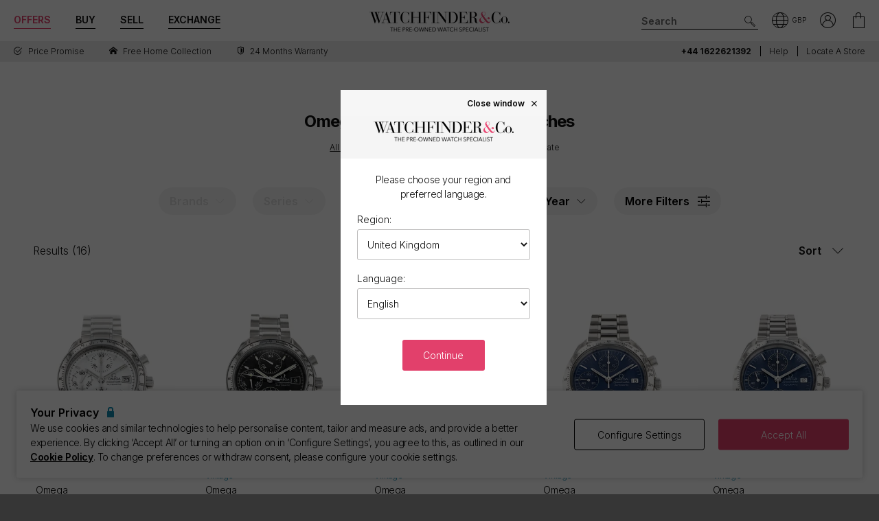

--- FILE ---
content_type: text/html; charset=utf-8
request_url: https://www.watchfinder.co.uk/Omega/Speedmaster%20Date/watches
body_size: 22755
content:



<!DOCTYPE html>
<html lang="en-GB">
<head>
    <meta charset="utf-8">
    <meta name="viewport" content="width=device-width, initial-scale=1.0">

    <link rel="preconnect" href="https://fonts.gstatic.com" crossorigin="anonymous">
    <link rel="preload" as="style" href="https://fonts.googleapis.com/css2?family=Inter:wght@300;600;700;900&display=block">
    <link rel="stylesheet" href="https://fonts.googleapis.com/css2?family=Inter:wght@300;600;700;900&display=block">
    <link rel="apple-touch-icon" sizes="180x180" href="/apple-touch-icon-180x180.png">
    <link rel="apple-touch-icon" sizes="152x152" href="/apple-touch-icon-152x152.png">
    <link rel="apple-touch-icon" sizes="120x120" href="/apple-touch-icon-120x120.png">
    <link rel="apple-touch-icon" sizes="76x76" href="/apple-touch-icon-76x76.png">
    <link rel="apple-touch-icon" href="/apple-touch-icon.png">
    <link rel="apple-touch-icon-precomposed" sizes="180x180" href="/apple-touch-icon-180x180-precomposed.png">
    <link rel="apple-touch-icon-precomposed" sizes="152x152" href="/apple-touch-icon-152x152-precomposed.png">
    <link rel="apple-touch-icon-precomposed" sizes="120x120" href="/apple-touch-icon-120x120-precomposed.png">
    <link rel="apple-touch-icon-precomposed" sizes="76x76" href="/apple-touch-icon-76x76-precomposed.png">
    <link rel="apple-touch-icon-precomposed" href="/apple-touch-icon-precomposed.png">
    <link rel="manifest" href="/manifest-en.json">
    <link rel="apple-touch-startup-image" href="/apple-touch-icon.png">

    
    

    <script nonce="EInb0CbdJXjBcXmrMbm6dV0LcN15Pf/4UepQO3fB12w=">
        //optimise targetting
        var stockSearchPage = true;
    </script>


    <script nonce="EInb0CbdJXjBcXmrMbm6dV0LcN15Pf/4UepQO3fB12w=">
        dataLayer = [];
        items = [];
        userEvents = [];

        var currency = "GBP";
        var country = "gb";
        var language = "en";
        var useremail = "";
        var hashedUserEmail = "";
        var userid = "";
        var userstatus = "not logged";
        var userreferral = "";

        var pagetype = "product_list";

        //Push Context Parameters
        dataLayer.push({
            'pg_country': country,
                'pg_language': language,
                'pg_uri': location.href,
                'pg_type': pagetype,
                'user_id': userid,
                'user_email': useremail,
                'user_status': userstatus,
                'user_referral': userreferral,
                'user_email_hashed': hashedUserEmail,
                'currency': currency
            });

    </script>

    
    <script nonce="EInb0CbdJXjBcXmrMbm6dV0LcN15Pf/4UepQO3fB12w=">
        targetPageParams = function () {
            let params = {
                "pg_country": country,
                "pg_language": language,
                "pg_type": pagetype,
                "currency": currency,
                "user_status": userstatus
            };


            return params;
        };
    </script>
    <script nonce="EInb0CbdJXjBcXmrMbm6dV0LcN15Pf/4UepQO3fB12w=" src="/Content/js/Plugins/at.js?v=2.11.8"></script>


    <script nonce="EInb0CbdJXjBcXmrMbm6dV0LcN15Pf/4UepQO3fB12w=" src="//cdn.ometria.com/tags/a53c3757abeeba50.js"></script>

    <script nonce="EInb0CbdJXjBcXmrMbm6dV0LcN15Pf/4UepQO3fB12w=" type="text/javascript" src="//widget.trustpilot.com/bootstrap/v5/tp.widget.bootstrap.min.js" async></script>

    
<script nonce="EInb0CbdJXjBcXmrMbm6dV0LcN15Pf/4UepQO3fB12w=">
    if (typeof fbEvents === 'undefined') {
        fbEvents = [];

        fbEvents.push = function() {
            Array.prototype.push.apply(this, arguments);

            var event = new CustomEvent('fb-event');
            document.dispatchEvent(event);
        }

        fbEvents.convertAndPush = function (source, actionType, eventId, params, customEvent) {
            fbEvents.push({ type: actionType, params: params, eventId: eventId, source: source, customEvent: customEvent});
        }
    }
</script>

    

    
    <script nonce="EInb0CbdJXjBcXmrMbm6dV0LcN15Pf/4UepQO3fB12w=">
        function gtag(){dataLayer.push(arguments);}



        gtag('consent', 'default', {
          'ad_storage': 'denied',
          'ad_user_data': 'denied',
          'ad_personalization': 'denied',
          'analytics_storage': 'denied'
        });

        dataLayer.push({
          'event': 'default_consent'
        });
    </script>
    <script nonce="EInb0CbdJXjBcXmrMbm6dV0LcN15Pf/4UepQO3fB12w=">
        (function(w,d,s,l,i){w[l]=w[l]||[];w[l].push({'gtm.start':
                new Date().getTime(),event:'gtm.js'});var f=d.getElementsByTagName(s)[0],
                j=d.createElement(s),dl=l!='dataLayer'?'&l='+l:'';j.async=true;j.src=
                '//www.googletagmanager.com/gtm.js?id='+i+dl;f.parentNode.insertBefore(j,f);
        })(window, document, 'script', 'dataLayer', 'GTM-PFZPLN');
    </script>
        <script nonce="EInb0CbdJXjBcXmrMbm6dV0LcN15Pf/4UepQO3fB12w=">
            document.addEventListener(adobe.target.event.REQUEST_SUCCEEDED, function (e) {
                var tokens = e.detail.responseTokens;

                if (!tokens) {
                    return;
                }

                var uniqueTokens = Object.keys(
                    tokens.reduce(function (acc, token) {
                        var tokenKey = Object.keys(token)
                            .map(function (k) { return k + "" + token[k]; })
                            .join("");
                        acc[tokenKey] = token;
                        return acc;
                    }, {})
                ).map(function (key) {
                    return tokens.find(function (t) {
                        return Object.keys(t).map(k => k + "" + t[k]).join("") === key;
                    });
                });

                uniqueTokens.forEach(function (token) {
                    dataLayer.push({
                        'event': 'experiment_impression',
                        'experiment_id': token["activity.id"],
                        'experiment_name': token["activity.name"],
                        'variant_id': token["experience.id"],
                        'variant_name': token["experience.name"]
                    });
                });
            });
        </script>


    <link rel="dns-prefetch" href="https://images.watchfinder.co.uk/">
    <link rel="dns-prefetch" href="https://www.google-analytics.com/">



<link rel="canonical" href="https://www.watchfinder.co.uk/Omega/Speedmaster%20Date/watches" />

        <link rel="alternate" href="https://www.watchfinder.au/Omega/Speedmaster%20Date/watches" hreflang="en-au" />
        <link rel="alternate" href="https://www.watchfinder.at/Omega/Speedmaster%20Date/watches" hreflang="de-at" />
        <link rel="alternate" href="https://www.watchfinder.be/Omega/Speedmaster%20Date/watches" hreflang="fr-be" />
        <link rel="alternate" href="https://www.watchfinder.bg/Omega/Speedmaster%20Date/watches" hreflang="en-bg" />
        <link rel="alternate" href="https://www.watchfinder.hr/Omega/Speedmaster%20Date/watches" hreflang="en-hr" />
        <link rel="alternate" href="https://www.watchfinder.cy/Omega/Speedmaster%20Date/watches" hreflang="en-cy" />
        <link rel="alternate" href="https://www.watchfinder.cz/Omega/Speedmaster%20Date/watches" hreflang="en-cz" />
        <link rel="alternate" href="https://www.watchfinder.dk/Omega/Speedmaster%20Date/watches" hreflang="en-dk" />
        <link rel="alternate" href="https://www.watchfinder.com.de/Omega/Speedmaster%20Date/watches" hreflang="de-de" />
        <link rel="alternate" href="https://www.watchfinder.ie/Omega/Speedmaster%20Date/watches" hreflang="en-ie" />
        <link rel="alternate" href="https://www.watchfinder.ee/Omega/Speedmaster%20Date/watches" hreflang="en-ee" />
        <link rel="alternate" href="https://www.watchfinder.fi/Omega/Speedmaster%20Date/watches" hreflang="en-fi" />
        <link rel="alternate" href="https://www.watchfinder.fr/Omega/Speedmaster%20Date/watches" hreflang="fr-fr" />
        <link rel="alternate" href="https://www.watchfinder.gr/Omega/Speedmaster%20Date/watches" hreflang="en-gr" />
        <link rel="alternate" href="https://www.watchfinder.hk/Omega/Speedmaster%20Date/watches" hreflang="en-hk" />
        <link rel="alternate" href="https://www.watchfinder.hu/Omega/Speedmaster%20Date/watches" hreflang="en-hu" />
        <link rel="alternate" href="https://www.watchfinder.is/Omega/Speedmaster%20Date/watches" hreflang="en-is" />
        <link rel="alternate" href="https://www.watchfinder.it/Omega/Speedmaster%20Date/watches" hreflang="it-it" />
        <link rel="alternate" href="https://www.watchfinder.lv/Omega/Speedmaster%20Date/watches" hreflang="en-lv" />
        <link rel="alternate" href="https://www.watchfinder.lt/Omega/Speedmaster%20Date/watches" hreflang="en-lt" />
        <link rel="alternate" href="https://www.watchfinder.lu/Omega/Speedmaster%20Date/watches" hreflang="fr-lu" />
        <link rel="alternate" href="https://www.watchfinder.mt/Omega/Speedmaster%20Date/watches" hreflang="en-mt" />
        <link rel="alternate" href="https://www.watchfinder.nl/Omega/Speedmaster%20Date/watches" hreflang="en-nl" />
        <link rel="alternate" href="https://www.watchfinder.nz/Omega/Speedmaster%20Date/watches" hreflang="en-nz" />
        <link rel="alternate" href="https://www.watchfinder.no/Omega/Speedmaster%20Date/watches" hreflang="en-no" />
        <link rel="alternate" href="https://www.watchfinder.pl/Omega/Speedmaster%20Date/watches" hreflang="en-pl" />
        <link rel="alternate" href="https://www.watchfinder.pt/Omega/Speedmaster%20Date/watches" hreflang="en-pt" />
        <link rel="alternate" href="https://www.watchfinder.ro/Omega/Speedmaster%20Date/watches" hreflang="en-ro" />
        <link rel="alternate" href="https://www.watchfinder.sk/Omega/Speedmaster%20Date/watches" hreflang="en-sk" />
        <link rel="alternate" href="https://www.watchfinder.si/Omega/Speedmaster%20Date/watches" hreflang="en-si" />
        <link rel="alternate" href="https://www.watchfinder.es/Omega/Speedmaster%20Date/watches" hreflang="en-es" />
        <link rel="alternate" href="https://www.watchfinder.se/Omega/Speedmaster%20Date/watches" hreflang="en-se" />
        <link rel="alternate" href="https://www.watchfinder.ch/Omega/Speedmaster%20Date/watches" hreflang="en-ch" />
        <link rel="alternate" href="https://www.watchfinder.ae/Omega/Speedmaster%20Date/watches" hreflang="en-ae" />
        <link rel="alternate" href="https://www.watchfinder.co.uk/Omega/Speedmaster%20Date/watches" hreflang="en-gb" />
        <link rel="alternate" href="https://www.watchfinder.com/Omega/Speedmaster%20Date/watches" hreflang="en-us" />

    <title>Pre-Owned Omega Speedmaster Date Watches For Sale</title>
    <meta name="title" content="Pre-Owned Omega Speedmaster Date Watches For Sale">
    <meta name="description" content="Discover our selection of Pre-Owned Omega Speedmaster Date Watches with fast delivery and 24 months warranty at Watchfinder &amp; Co.">
    <meta name="keywords" content="Omega Speedmaster Date  ">

    <meta property="og:image" content="https://images.watchfinder.co.uk/images/watchfinderimages/media/banners/0/2023/07/05/opengraph_image.jpg" />
    <meta name="format-detection" content="telephone=no">
    <meta name="theme-color" content="#262626">

    <link rel="icon" href="/favicon.png">

    <link href="/webpack/main.ada203e6b60d970103d7.css" rel="stylesheet"><link href="/webpack/styles.2129ef772e540a936d98.css" rel="stylesheet">
     <link href="/webpack/global.952eeb066e3d3c019ad1.css" rel="stylesheet"> <script nonce="EInb0CbdJXjBcXmrMbm6dV0LcN15Pf/4UepQO3fB12w=" src="/webpack/global.31d6cfe0d16ae931b73c.js"></script>
    <link href="/bundles/css/core?v=pk1waKpWpiGOukVGOQx4am8p4zf85lSm73VAkwRNxCU1" rel="stylesheet"/>


    
    <link href="/bundles/css/search?v=uu7IvOeyL46qt2DnufwJ9tlnVEgu1v9yoJy04TmNaOs1" rel="stylesheet"/>



      <script nonce="EInb0CbdJXjBcXmrMbm6dV0LcN15Pf/4UepQO3fB12w=" src="/webpack/vendor.75616a87c13c80385d4c.js" defer="defer"></script><script nonce="EInb0CbdJXjBcXmrMbm6dV0LcN15Pf/4UepQO3fB12w=" src="/webpack/vueVendor.9a0150933d8562dfea11.js" defer="defer"></script><script nonce="EInb0CbdJXjBcXmrMbm6dV0LcN15Pf/4UepQO3fB12w=" src="/webpack/swiperVendor.83d118e6967e5910b9a0.js" defer="defer"></script><script nonce="EInb0CbdJXjBcXmrMbm6dV0LcN15Pf/4UepQO3fB12w=" src="/webpack/main.c7a616c051bb27d6e276.js" defer="defer"></script><script nonce="EInb0CbdJXjBcXmrMbm6dV0LcN15Pf/4UepQO3fB12w=" src="/webpack/productCard.4c799b2a9b77f3150516.js" defer="defer"></script>

    

        <meta name="msvalidate.01" content="06F2AE8FAED3268389BE9634AA38E629" />

</head>

<body class="adpt-refine-top lang-en cult-gb adpt-cookie-bar adpt-global-message brand-Omega series-page">

    
    <noscript>
        <iframe src="https://www.googletagmanager.com/ns.html?id=GTM-PFZPLN" height="0" width="0" style="display:none;visibility:hidden"></iframe>
    </noscript>


    <input id="browsername" name="browsername" type="hidden" value="Chrome" />

    
<script nonce="EInb0CbdJXjBcXmrMbm6dV0LcN15Pf/4UepQO3fB12w=">  var appInsights=window.appInsights||function(config){    function r(config){t[config]=function(){var i=arguments;t.queue.push(function(){t[config].apply(t,i)})}}var t={config:config},u=document,e=window,o="script",s=u.createElement(o),i,f;for(s.src=config.url||"//az416426.vo.msecnd.net/scripts/a/ai.0.js",u.getElementsByTagName(o)[0].parentNode.appendChild(s),t.cookie=u.cookie,t.queue=[],i=["Event","Exception","Metric","PageView","Trace"];i.length;)r("track"+i.pop());return r("setAuthenticatedUserContext"),r("clearAuthenticatedUserContext"),config.disableExceptionTracking||(i="onerror",r("_"+i),f=e[i],e[i]=function(config,r,u,e,o){var s=f&&f(config,r,u,e,o);return s!==!0&&t["_"+i](config,r,u,e,o),s}),t    }({        instrumentationKey:"ec9e0ad3-527c-4a9d-98b5-e68d03b203f7"    });           window.appInsights=appInsights;    appInsights.trackPageView();</script>




    


<header id="header" data-ga-name="header_link">
    <div class="header_container header-transition">
        <div class="visible-sm menu-side-transition">
            <div class="subnav fill-neutral bar-options list-h_">
                <div class="container-edge-sm">
                    <div class="col-6 col-md-4 col_logo">
                        <a href="/" class="item logo" data-ga-track data-ga-link="Watchfinder & Co.">



<picture class="col_logo-black">

            <img
                src="[data-uri]"
                loading="lazy"
                data-src="https://images.watchfinder.co.uk/images/watchfinderimages/media/brands/0/2023/10/17/logo_wf-black-en.png;quality=90;h=18, https://images.watchfinder.co.uk/images/watchfinderimages/media/brands/0/2023/10/17/logo_wf-black-en.png;quality=55;h=36 2x"
                data-srcset="https://images.watchfinder.co.uk/images/watchfinderimages/media/brands/0/2023/10/17/logo_wf-black-en.png;quality=90;h=18, https://images.watchfinder.co.uk/images/watchfinderimages/media/brands/0/2023/10/17/logo_wf-black-en.png;quality=55;h=36 2x"
                class="lazyload"
                alt="Watchfinder &amp; Co."
                width="127"
                height="18"
                title="Watchfinder &amp; Co."
            />
</picture>



<picture class="col_logo-white">

            <img
                src="[data-uri]"
                loading="lazy"
                data-src="https://images.watchfinder.co.uk/images/watchfinderimages/media/brands/0/2023/10/17/logo_wf-white-en.png;quality=90;h=18, https://images.watchfinder.co.uk/images/watchfinderimages/media/brands/0/2023/10/17/logo_wf-white-en.png;quality=55;h=36 2x"
                data-srcset="https://images.watchfinder.co.uk/images/watchfinderimages/media/brands/0/2023/10/17/logo_wf-white-en.png;quality=90;h=18, https://images.watchfinder.co.uk/images/watchfinderimages/media/brands/0/2023/10/17/logo_wf-white-en.png;quality=55;h=36 2x"
                class="lazyload"
                alt="Watchfinder &amp; Co."
                width=""
                height="18"
                title="Watchfinder &amp; Co."
            />
</picture>
                        </a>
                    </div>

                    <div class="col-4 col-md-5 item col_call">
                        <div class="phone">
                                    <span class="icon icon-phone-roundel-light"></span>
                                <span>
                                        <a href="tel:+44 1622621392">
                                            <span class="rTapNumber70453">+44 1622621392</span>
                                        </a>
                                </span>
                        </div>

                        <button role="button" aria-label="Search" class="item list_item btn-search-side item-search">
                            <span class="icon-search-icon"></span>
                        </button>
                    </div>

                    <a href="/Basket" id="headerBasket" rel="nofollow" class="col-2 col-md-1 item list_item btn-basket" data-ga-track data-ga-link="My Basket">
                        <span class="sr-only">My Basket"</span>
                        <div class="icon"></div>
                        <div class="figure" data-url="/GeneralSite/BasketItemCount"></div>
                    </a>

                        <a href="/locations" rel="nofollow" class="headerLocate col-2 col-md-1 item list_item btn-locate">
                            <span class="sr-only">Our Locations</span>
                            <div class="icon icon-locate-a-store-outlined"></div>
                        </a>
                </div>
            </div>

            <div id="menu-main" class="panel-bar bar-options list-h_ shadow-bottom">
                <div class="container container-edge cols-edge">
                    <div class="col-12 col-md-4">
                        <button role="button" aria-pressed="false" aria-label="Open mobile menu" class="col-1-5 item list_item btn-main-side item-burger item-burger-closed">
                            <span class="icon-animated-menu-box">
                                <span class="icon-animated-menu-inner"><span></span></span>
                            </span>
                        </button>

                        <button role="button" aria-label="Buy" class="visible-sm col-1-5 item list_item item-shop btn-main-side">Buy</button>

                        <a href="/sell-your-watch" class="sell-button col-1-5 col-md-4 item list_item" data-ga-track data-ga-link="Sell">Sell</a>

                        <a href="/part-exchange" class="service-button col-1-5 col-md-4 item list_item" data-ga-track data-ga-link="Exchange">Exchange</a>

                        <button role="button" aria-label="Search" class="col-1-5 visible-sm item list_item btn-search-side item-search">
                            <span class="icon-search"></span>
                        </button>
                    </div>
                </div>
            </div>
        </div>

        <div class="hidden-sm">
            <div class="subnav bar-options">
                <div class="container">
                    <div class="col-4 subnav-main">
                        <ul>
                                <li class="offers hide">
                                    <a href="/special-offers" class="item list_item color-primary" data-ga-track data-ga-link="Offers">
                                        Offers
                                    </a>
                                </li>

                            <li class="shop-menu">
                                <button class="item list_item item-shop btn-collapse btn-menu-shop" data-target="#menu-shop" data-dropdown data-accordion="menu">
                                    Buy
                                </button>
                            </li>

                            <li>
                                <a href="/sell-your-watch" class="sell-button item list_item" data-ga-track data-ga-link="Sell">
                                    Sell
                                </a>
                            </li>

                            <li>
                                <a href="/part-exchange" class="service-button item list_item" data-ga-track data-ga-link="Exchange">
                                    Exchange
                                </a>
                            </li>
                        </ul>
                    </div>

                    <div class="col-4">
                        <a href="/" class="item logo" data-ga-track data-ga-link="Watchfinder & Co.">



<picture>
                    <source media="(min-width: 768px)" srcset="[data-uri]" data-src="https://images.watchfinder.co.uk/images/watchfinderimages/media/brands/0/2023/10/17/logo_wf-black-en.png;quality=90;h=29, https://images.watchfinder.co.uk/images/watchfinderimages/media/brands/0/2023/10/17/logo_wf-black-en.png;quality=55;h=58 2x" data-srcset="https://images.watchfinder.co.uk/images/watchfinderimages/media/brands/0/2023/10/17/logo_wf-black-en.png;quality=90;h=29, https://images.watchfinder.co.uk/images/watchfinderimages/media/brands/0/2023/10/17/logo_wf-black-en.png;quality=55;h=58 2x" />

            <img
                src="[data-uri]"
                loading="lazy"
                data-src="https://images.watchfinder.co.uk/images/watchfinderimages/media/brands/0/2023/10/17/logo_wf-black-en.png;quality=90"
                data-srcset="https://images.watchfinder.co.uk/images/watchfinderimages/media/brands/0/2023/10/17/logo_wf-black-en.png;quality=90"
                class="lazyload"
                alt="Watchfinder &amp; Co."
                width="204"
                height="29"
                title="Watchfinder &amp; Co."
            />
</picture>
                        </a>

                        <a href="/" class="item logo-white" data-ga-track data-ga-link="Watchfinder & Co.">



<picture>
                    <source media="(min-width: 768px)" srcset="[data-uri]" data-src="https://images.watchfinder.co.uk/images/watchfinderimages/media/brands/0/2023/10/17/logo_wf-white-en.png;quality=90;h=29, https://images.watchfinder.co.uk/images/watchfinderimages/media/brands/0/2023/10/17/logo_wf-white-en.png;quality=55;h=58 2x" data-srcset="https://images.watchfinder.co.uk/images/watchfinderimages/media/brands/0/2023/10/17/logo_wf-white-en.png;quality=90;h=29, https://images.watchfinder.co.uk/images/watchfinderimages/media/brands/0/2023/10/17/logo_wf-white-en.png;quality=55;h=58 2x" />

            <img
                src="[data-uri]"
                loading="lazy"
                data-src="https://images.watchfinder.co.uk/images/watchfinderimages/media/brands/0/2023/10/17/logo_wf-white-en.png;quality=90"
                data-srcset="https://images.watchfinder.co.uk/images/watchfinderimages/media/brands/0/2023/10/17/logo_wf-white-en.png;quality=90"
                class="lazyload"
                alt="Watchfinder &amp; Co."
                width="204"
                height="29"
                title="Watchfinder &amp; Co."
            />
</picture>
                        </a>
                    </div>

                    <div class="col-4 text-right col-icons">
                        <div id="header_search" class="item list_item item-search input-submit-group">
                            <form action="/search" method="get" class="type_container header-item-search">
                                <input id="header_search-input" class="form-control type_search" type="search" aria-label="Search" name="q" autocomplete="off" placeholder="Search" />
                                <button aria-label="Submit search" data-ga-track data-ga-link="Search" class="btn-submit-arrow" type="submit">
                                    <span class="icon icon-search-icon"></span>
                                </button>
                                <div class="type_suggestions type_suggestions-dropdown type_suggestions-dropdown-thumbnails"></div>
                            </form>
                        </div>

                        <div class="icons-wrapper">
                            <div class="list_item">
                                <button role="button" aria-pressed="false" class="btn-region-selector" aria-label="Open" data-modal="modal_region-selector">
                                    <span class="icon icon-region"></span><span class="region-currency">GBP</span>
                                </button>
                            </div>



                            <div class="my-account list_item ">
                                <a href="/Account/User/SignIn" class="btn-account"><span class="icon icon-my-account-roundel" data-ga-track data-ga-link="My Account"></span><span class="sr-only">My Account"</span></a>
                                <div class="my-account-menu" id="menu-account">
                                    <ul>
                                        <li><a href="/Account/User/SignIn" class="item" data-ga-track data-ga-link="My Account">My Account</a></li>
                                        <li><a href="/Account/User/Orders" class="item" data-ga-track data-ga-link="My Orders">My Orders</a></li>

                                            <li><a href="/Account/User/Sales" class="item" data-ga-track data-ga-link="My Sales">My Sales</a></li>

                                    </ul>
                                </div>
                            </div>

                            <a href="/Basket" rel="nofollow" class="item list_item btn-basket" data-ga-track data-ga-link="Basket">
                                <span class="sr-only">My Account"</span>
                                <div class="icon icon-basket"></div>
                                <div class="figure" data-url="/GeneralSite/BasketItemCount"></div>
                            </a>
                        </div>
                    </div>
                </div>

                
                
            </div>
        </div>
    </div>

    <div class="usps-bar fill-neutral menu-side-transition">
        <div class="container">
            <div class="col-12 col-md-5 col-lg-7">
                    <div class="usps">
                        <div class="owl-carousel">
                                <div class="point">
                                        <a href="/price-promise" data-ga-track data-ga-link="Price Promise">
                                            <span class="icon icon-price-promise1"></span> <span class="description">Price Promise</span>
                                        </a>
                                </div>
                                <div class="point">
                                        <a href="/services/#free-home-collection" data-ga-track data-ga-link="Home Collection">
                                            <span class="icon icon-home"></span> <span class="description">Free Home Collection</span>
                                        </a>
                                </div>
                                <div class="point">
                                        <a href="/services/warranty" data-ga-track data-ga-link="Warranty">
                                            <span class="icon icon-one-year-warranty"></span> <span class="description">24 months warranty</span>
                                        </a>
                                </div>
                        </div>
                    </div>
            </div>

            <div class="hidden-sm col-md-7 col-lg-5 text-right">
                    <span class="phone usps-bar_link">
                            <a href="tel:+44 1622621392"><span class="rTapNumber70453">+44 1622621392</span></a>
                    </span>

                <a id="headerContact" class="usps-bar_link" data-ga-track data-ga-link="Help" href="/help">Help</a>

                    <a class="headerLocate usps-bar_link" data-ga-track data-ga-link="Locate a store" href="/locations">Locate a store</a>
            </div>
        </div>
    </div>


    <nav class="nav menu-side-transition hidden-sm">
        <div id="menu-shop" class="collapse panel_ fill-anti-flash shadow-bottom menu-shop">
    <div class="container container-edge">
        <div class="row menu-cols">
            <div class="menu-col brands-col">
                <div class="cat">
                    <div class="subhead ellipsis">Top Brands</div>

                    <div class="cat cat-cols">
                            <a class="item top-brand-link" data-ga-track data-ga-link="Rolex" href="/Rolex/watches" data-image="rolex">
                                Rolex <span class="count">(2435)</span>
                            </a>
                            <a class="item top-brand-link" data-ga-track data-ga-link="Omega" href="/Omega/watches" data-image="omega">
                                Omega <span class="count">(641)</span>
                            </a>
                            <a class="item top-brand-link" data-ga-track data-ga-link="Breitling" href="/Breitling/watches" data-image="breitling">
                                Breitling <span class="count">(482)</span>
                            </a>
                            <a class="item top-brand-link" data-ga-track data-ga-link="Tag Heuer" href="/Tag Heuer/watches" data-image="tag-heuer">
                                Tag Heuer <span class="count">(443)</span>
                            </a>
                            <a class="item top-brand-link" data-ga-track data-ga-link="Cartier" href="/Cartier/watches" data-image="cartier">
                                Cartier <span class="count">(316)</span>
                            </a>
                            <a class="item top-brand-link" data-ga-track data-ga-link="Tudor" href="/Tudor/watches" data-image="tudor">
                                Tudor <span class="count">(240)</span>
                            </a>
                            <a class="item top-brand-link" data-ga-track data-ga-link="IWC" href="/IWC/watches" data-image="iwc">
                                IWC <span class="count">(235)</span>
                            </a>
                            <a class="item top-brand-link" data-ga-track data-ga-link="Panerai" href="/Panerai/watches" data-image="panerai">
                                Panerai <span class="count">(181)</span>
                            </a>
                            <a class="item top-brand-link" data-ga-track data-ga-link="Hublot" href="/Hublot/watches" data-image="hublot">
                                Hublot <span class="count">(170)</span>
                            </a>
                            <a class="item top-brand-link" data-ga-track data-ga-link="Patek Philippe" href="/Patek Philippe/watches" data-image="patek-philippe">
                                Patek Philippe <span class="count">(120)</span>
                            </a>
                            <a class="item top-brand-link" data-ga-track data-ga-link="Audemars Piguet" href="/Audemars Piguet/watches" data-image="audemars-piguet">
                                Audemars Piguet <span class="count">(106)</span>
                            </a>
                            <a class="item top-brand-link" data-ga-track data-ga-link="Jaeger-LeCoultre" href="/Jaeger-LeCoultre/watches" data-image="jaeger-lecoultre">
                                Jaeger-LeCoultre <span class="count">(77)</span>
                            </a>
                            <a class="item top-brand-link" data-ga-track data-ga-link="Vacheron Constantin" href="/Vacheron Constantin/watches" data-image="vacheron-constantin">
                                Vacheron Constantin <span class="count">(30)</span>
                            </a>
                    </div>
                </div>

                <a class="item rounded fill-sidekick btn-all-brands btn-menu-item" data-ga-track data-ga-link="All Brands" href="/all-brands">
                    View all 57 brands <span class="arw arw-right"></span>
                </a>
            </div>

            <div class="menu-col media-col">
                <div id="menu-image-frame" class="menu-media">



<picture class="menu-image menu-image-rolex active">
                    <source media="(min-width: 768px)" srcset="[data-uri]" data-src="https://images.watchfinder.co.uk/images/watchfinderimages/media/views/Brands_380x380px_Rolex-2017-11-21-10-03-32-548.jpg;quality=90;h=380, https://images.watchfinder.co.uk/images/watchfinderimages/media/views/Brands_380x380px_Rolex-2017-11-21-10-03-32-548.jpg;quality=55;h=760 2x" data-srcset="https://images.watchfinder.co.uk/images/watchfinderimages/media/views/Brands_380x380px_Rolex-2017-11-21-10-03-32-548.jpg;quality=90;h=380, https://images.watchfinder.co.uk/images/watchfinderimages/media/views/Brands_380x380px_Rolex-2017-11-21-10-03-32-548.jpg;quality=55;h=760 2x" />

            <img
                src="[data-uri]"
                loading="lazy"
                data-src="https://images.watchfinder.co.uk/images/watchfinderimages/media/views/Brands_380x380px_Rolex-2017-11-21-10-03-32-548.jpg;quality=90"
                data-srcset="https://images.watchfinder.co.uk/images/watchfinderimages/media/views/Brands_380x380px_Rolex-2017-11-21-10-03-32-548.jpg;quality=90"
                class="lazyload"
                alt="Rolex"
                width=""
                height=""
                title="Rolex"
            />
</picture>


<picture class="menu-image menu-image-omega active">
                    <source media="(min-width: 768px)" srcset="[data-uri]" data-src="https://images.watchfinder.co.uk/images/watchfinderimages/media/views/Brands_380x380px_Omega-2017-11-21-10-03-15-139.jpg;quality=90;h=380, https://images.watchfinder.co.uk/images/watchfinderimages/media/views/Brands_380x380px_Omega-2017-11-21-10-03-15-139.jpg;quality=55;h=760 2x" data-srcset="https://images.watchfinder.co.uk/images/watchfinderimages/media/views/Brands_380x380px_Omega-2017-11-21-10-03-15-139.jpg;quality=90;h=380, https://images.watchfinder.co.uk/images/watchfinderimages/media/views/Brands_380x380px_Omega-2017-11-21-10-03-15-139.jpg;quality=55;h=760 2x" />

            <img
                src="[data-uri]"
                loading="lazy"
                data-src="https://images.watchfinder.co.uk/images/watchfinderimages/media/views/Brands_380x380px_Omega-2017-11-21-10-03-15-139.jpg;quality=90"
                data-srcset="https://images.watchfinder.co.uk/images/watchfinderimages/media/views/Brands_380x380px_Omega-2017-11-21-10-03-15-139.jpg;quality=90"
                class="lazyload"
                alt="Omega"
                width=""
                height=""
                title="Omega"
            />
</picture>


<picture class="menu-image menu-image-breitling active">
                    <source media="(min-width: 768px)" srcset="[data-uri]" data-src="https://images.watchfinder.co.uk/images/watchfinderimages/media/views/Brands_380x380px_Breitling-2017-11-21-10-02-36-727.jpg;quality=90;h=380, https://images.watchfinder.co.uk/images/watchfinderimages/media/views/Brands_380x380px_Breitling-2017-11-21-10-02-36-727.jpg;quality=55;h=760 2x" data-srcset="https://images.watchfinder.co.uk/images/watchfinderimages/media/views/Brands_380x380px_Breitling-2017-11-21-10-02-36-727.jpg;quality=90;h=380, https://images.watchfinder.co.uk/images/watchfinderimages/media/views/Brands_380x380px_Breitling-2017-11-21-10-02-36-727.jpg;quality=55;h=760 2x" />

            <img
                src="[data-uri]"
                loading="lazy"
                data-src="https://images.watchfinder.co.uk/images/watchfinderimages/media/views/Brands_380x380px_Breitling-2017-11-21-10-02-36-727.jpg;quality=90"
                data-srcset="https://images.watchfinder.co.uk/images/watchfinderimages/media/views/Brands_380x380px_Breitling-2017-11-21-10-02-36-727.jpg;quality=90"
                class="lazyload"
                alt="Breitling"
                width=""
                height=""
                title="Breitling"
            />
</picture>


<picture class="menu-image menu-image-tag-heuer active">
                    <source media="(min-width: 768px)" srcset="[data-uri]" data-src="https://images.watchfinder.co.uk/images/watchfinderimages/media/views/Brands_380x380px_Tag-2017-11-21-10-03-39-993.jpg;quality=90;h=380, https://images.watchfinder.co.uk/images/watchfinderimages/media/views/Brands_380x380px_Tag-2017-11-21-10-03-39-993.jpg;quality=55;h=760 2x" data-srcset="https://images.watchfinder.co.uk/images/watchfinderimages/media/views/Brands_380x380px_Tag-2017-11-21-10-03-39-993.jpg;quality=90;h=380, https://images.watchfinder.co.uk/images/watchfinderimages/media/views/Brands_380x380px_Tag-2017-11-21-10-03-39-993.jpg;quality=55;h=760 2x" />

            <img
                src="[data-uri]"
                loading="lazy"
                data-src="https://images.watchfinder.co.uk/images/watchfinderimages/media/views/Brands_380x380px_Tag-2017-11-21-10-03-39-993.jpg;quality=90"
                data-srcset="https://images.watchfinder.co.uk/images/watchfinderimages/media/views/Brands_380x380px_Tag-2017-11-21-10-03-39-993.jpg;quality=90"
                class="lazyload"
                alt="Tag Heuer"
                width=""
                height=""
                title="Tag Heuer"
            />
</picture>


<picture class="menu-image menu-image-cartier active">
                    <source media="(min-width: 768px)" srcset="[data-uri]" data-src="https://images.watchfinder.co.uk/images/watchfinderimages/media/views/Brands_380x380px_Cartier-2017-11-21-10-02-58-194.jpg;quality=90;h=380, https://images.watchfinder.co.uk/images/watchfinderimages/media/views/Brands_380x380px_Cartier-2017-11-21-10-02-58-194.jpg;quality=55;h=760 2x" data-srcset="https://images.watchfinder.co.uk/images/watchfinderimages/media/views/Brands_380x380px_Cartier-2017-11-21-10-02-58-194.jpg;quality=90;h=380, https://images.watchfinder.co.uk/images/watchfinderimages/media/views/Brands_380x380px_Cartier-2017-11-21-10-02-58-194.jpg;quality=55;h=760 2x" />

            <img
                src="[data-uri]"
                loading="lazy"
                data-src="https://images.watchfinder.co.uk/images/watchfinderimages/media/views/Brands_380x380px_Cartier-2017-11-21-10-02-58-194.jpg;quality=90"
                data-srcset="https://images.watchfinder.co.uk/images/watchfinderimages/media/views/Brands_380x380px_Cartier-2017-11-21-10-02-58-194.jpg;quality=90"
                class="lazyload"
                alt="Cartier"
                width=""
                height=""
                title="Cartier"
            />
</picture>


<picture class="menu-image menu-image-tudor active">
                    <source media="(min-width: 768px)" srcset="[data-uri]" data-src="https://images.watchfinder.co.uk/images/watchfinderimages/media/views/shop-tudor-2020-02-10-05-25-47-178.jpg;quality=90;h=380, https://images.watchfinder.co.uk/images/watchfinderimages/media/views/shop-tudor-2020-02-10-05-25-47-178.jpg;quality=55;h=760 2x" data-srcset="https://images.watchfinder.co.uk/images/watchfinderimages/media/views/shop-tudor-2020-02-10-05-25-47-178.jpg;quality=90;h=380, https://images.watchfinder.co.uk/images/watchfinderimages/media/views/shop-tudor-2020-02-10-05-25-47-178.jpg;quality=55;h=760 2x" />

            <img
                src="[data-uri]"
                loading="lazy"
                data-src="https://images.watchfinder.co.uk/images/watchfinderimages/media/views/shop-tudor-2020-02-10-05-25-47-178.jpg;quality=90"
                data-srcset="https://images.watchfinder.co.uk/images/watchfinderimages/media/views/shop-tudor-2020-02-10-05-25-47-178.jpg;quality=90"
                class="lazyload"
                alt="Tudor"
                width=""
                height=""
                title="Tudor"
            />
</picture>


<picture class="menu-image menu-image-iwc active">
                    <source media="(min-width: 768px)" srcset="[data-uri]" data-src="https://images.watchfinder.co.uk/images/watchfinderimages/media/views/Brands_380x380px_IWC-2017-11-21-10-02-59-150.jpg;quality=90;h=380, https://images.watchfinder.co.uk/images/watchfinderimages/media/views/Brands_380x380px_IWC-2017-11-21-10-02-59-150.jpg;quality=55;h=760 2x" data-srcset="https://images.watchfinder.co.uk/images/watchfinderimages/media/views/Brands_380x380px_IWC-2017-11-21-10-02-59-150.jpg;quality=90;h=380, https://images.watchfinder.co.uk/images/watchfinderimages/media/views/Brands_380x380px_IWC-2017-11-21-10-02-59-150.jpg;quality=55;h=760 2x" />

            <img
                src="[data-uri]"
                loading="lazy"
                data-src="https://images.watchfinder.co.uk/images/watchfinderimages/media/views/Brands_380x380px_IWC-2017-11-21-10-02-59-150.jpg;quality=90"
                data-srcset="https://images.watchfinder.co.uk/images/watchfinderimages/media/views/Brands_380x380px_IWC-2017-11-21-10-02-59-150.jpg;quality=90"
                class="lazyload"
                alt="IWC"
                width=""
                height=""
                title="IWC"
            />
</picture>


<picture class="menu-image menu-image-panerai active">
                    <source media="(min-width: 768px)" srcset="[data-uri]" data-src="https://images.watchfinder.co.uk/images/watchfinderimages/media/views/Brands_380x380px_Panerai-2017-11-21-10-03-15-594.jpg;quality=90;h=380, https://images.watchfinder.co.uk/images/watchfinderimages/media/views/Brands_380x380px_Panerai-2017-11-21-10-03-15-594.jpg;quality=55;h=760 2x" data-srcset="https://images.watchfinder.co.uk/images/watchfinderimages/media/views/Brands_380x380px_Panerai-2017-11-21-10-03-15-594.jpg;quality=90;h=380, https://images.watchfinder.co.uk/images/watchfinderimages/media/views/Brands_380x380px_Panerai-2017-11-21-10-03-15-594.jpg;quality=55;h=760 2x" />

            <img
                src="[data-uri]"
                loading="lazy"
                data-src="https://images.watchfinder.co.uk/images/watchfinderimages/media/views/Brands_380x380px_Panerai-2017-11-21-10-03-15-594.jpg;quality=90"
                data-srcset="https://images.watchfinder.co.uk/images/watchfinderimages/media/views/Brands_380x380px_Panerai-2017-11-21-10-03-15-594.jpg;quality=90"
                class="lazyload"
                alt="Panerai"
                width=""
                height=""
                title="Panerai"
            />
</picture>


<picture class="menu-image menu-image-hublot active">
                    <source media="(min-width: 768px)" srcset="[data-uri]" data-src="https://images.watchfinder.co.uk/images/watchfinderimages/media/views/Brands_380x380px_Hublot-2017-11-21-10-02-58-699.jpg;quality=90;h=380, https://images.watchfinder.co.uk/images/watchfinderimages/media/views/Brands_380x380px_Hublot-2017-11-21-10-02-58-699.jpg;quality=55;h=760 2x" data-srcset="https://images.watchfinder.co.uk/images/watchfinderimages/media/views/Brands_380x380px_Hublot-2017-11-21-10-02-58-699.jpg;quality=90;h=380, https://images.watchfinder.co.uk/images/watchfinderimages/media/views/Brands_380x380px_Hublot-2017-11-21-10-02-58-699.jpg;quality=55;h=760 2x" />

            <img
                src="[data-uri]"
                loading="lazy"
                data-src="https://images.watchfinder.co.uk/images/watchfinderimages/media/views/Brands_380x380px_Hublot-2017-11-21-10-02-58-699.jpg;quality=90"
                data-srcset="https://images.watchfinder.co.uk/images/watchfinderimages/media/views/Brands_380x380px_Hublot-2017-11-21-10-02-58-699.jpg;quality=90"
                class="lazyload"
                alt="Hublot"
                width=""
                height=""
                title="Hublot"
            />
</picture>


<picture class="menu-image menu-image-patek-philippe active">
                    <source media="(min-width: 768px)" srcset="[data-uri]" data-src="https://images.watchfinder.co.uk/images/watchfinderimages/media/views/Brands_380x380px_Patek-2017-11-21-10-03-31-921.jpg;quality=90;h=380, https://images.watchfinder.co.uk/images/watchfinderimages/media/views/Brands_380x380px_Patek-2017-11-21-10-03-31-921.jpg;quality=55;h=760 2x" data-srcset="https://images.watchfinder.co.uk/images/watchfinderimages/media/views/Brands_380x380px_Patek-2017-11-21-10-03-31-921.jpg;quality=90;h=380, https://images.watchfinder.co.uk/images/watchfinderimages/media/views/Brands_380x380px_Patek-2017-11-21-10-03-31-921.jpg;quality=55;h=760 2x" />

            <img
                src="[data-uri]"
                loading="lazy"
                data-src="https://images.watchfinder.co.uk/images/watchfinderimages/media/views/Brands_380x380px_Patek-2017-11-21-10-03-31-921.jpg;quality=90"
                data-srcset="https://images.watchfinder.co.uk/images/watchfinderimages/media/views/Brands_380x380px_Patek-2017-11-21-10-03-31-921.jpg;quality=90"
                class="lazyload"
                alt="Patek Philippe"
                width=""
                height=""
                title="Patek Philippe"
            />
</picture>


<picture class="menu-image menu-image-audemars-piguet active">
                    <source media="(min-width: 768px)" srcset="[data-uri]" data-src="https://images.watchfinder.co.uk/images/watchfinderimages/media/views/Brands_380x380px_AP-2017-11-21-10-02-34-133.jpg;quality=90;h=380, https://images.watchfinder.co.uk/images/watchfinderimages/media/views/Brands_380x380px_AP-2017-11-21-10-02-34-133.jpg;quality=55;h=760 2x" data-srcset="https://images.watchfinder.co.uk/images/watchfinderimages/media/views/Brands_380x380px_AP-2017-11-21-10-02-34-133.jpg;quality=90;h=380, https://images.watchfinder.co.uk/images/watchfinderimages/media/views/Brands_380x380px_AP-2017-11-21-10-02-34-133.jpg;quality=55;h=760 2x" />

            <img
                src="[data-uri]"
                loading="lazy"
                data-src="https://images.watchfinder.co.uk/images/watchfinderimages/media/views/Brands_380x380px_AP-2017-11-21-10-02-34-133.jpg;quality=90"
                data-srcset="https://images.watchfinder.co.uk/images/watchfinderimages/media/views/Brands_380x380px_AP-2017-11-21-10-02-34-133.jpg;quality=90"
                class="lazyload"
                alt="Audemars Piguet"
                width=""
                height=""
                title="Audemars Piguet"
            />
</picture>


<picture class="menu-image menu-image-jaeger-lecoultre active">
                    <source media="(min-width: 768px)" srcset="[data-uri]" data-src="https://images.watchfinder.co.uk/images/watchfinderimages/media/views/Brands_380x380px_JLC-2017-11-21-10-03-14-797.jpg;quality=90;h=380, https://images.watchfinder.co.uk/images/watchfinderimages/media/views/Brands_380x380px_JLC-2017-11-21-10-03-14-797.jpg;quality=55;h=760 2x" data-srcset="https://images.watchfinder.co.uk/images/watchfinderimages/media/views/Brands_380x380px_JLC-2017-11-21-10-03-14-797.jpg;quality=90;h=380, https://images.watchfinder.co.uk/images/watchfinderimages/media/views/Brands_380x380px_JLC-2017-11-21-10-03-14-797.jpg;quality=55;h=760 2x" />

            <img
                src="[data-uri]"
                loading="lazy"
                data-src="https://images.watchfinder.co.uk/images/watchfinderimages/media/views/Brands_380x380px_JLC-2017-11-21-10-03-14-797.jpg;quality=90"
                data-srcset="https://images.watchfinder.co.uk/images/watchfinderimages/media/views/Brands_380x380px_JLC-2017-11-21-10-03-14-797.jpg;quality=90"
                class="lazyload"
                alt="Jaeger-LeCoultre"
                width=""
                height=""
                title="Jaeger-LeCoultre"
            />
</picture>


<picture class="menu-image menu-image-vacheron-constantin active">
                    <source media="(min-width: 768px)" srcset="[data-uri]" data-src="https://images.watchfinder.co.uk/images/watchfinderimages/media/brands/0/2024/09/25/vacheronconstantinmenuimage.jpg;quality=90;h=380, https://images.watchfinder.co.uk/images/watchfinderimages/media/brands/0/2024/09/25/vacheronconstantinmenuimage.jpg;quality=55;h=760 2x" data-srcset="https://images.watchfinder.co.uk/images/watchfinderimages/media/brands/0/2024/09/25/vacheronconstantinmenuimage.jpg;quality=90;h=380, https://images.watchfinder.co.uk/images/watchfinderimages/media/brands/0/2024/09/25/vacheronconstantinmenuimage.jpg;quality=55;h=760 2x" />

            <img
                src="[data-uri]"
                loading="lazy"
                data-src="https://images.watchfinder.co.uk/images/watchfinderimages/media/brands/0/2024/09/25/vacheronconstantinmenuimage.jpg;quality=90"
                data-srcset="https://images.watchfinder.co.uk/images/watchfinderimages/media/brands/0/2024/09/25/vacheronconstantinmenuimage.jpg;quality=90"
                class="lazyload"
                alt="Vacheron Constantin"
                width=""
                height=""
                title="Vacheron Constantin"
            />
</picture>                </div>
            </div>

            <div class="links-cols">
                <div class="links-cols-inner">
                    <div class="menu-col popular-col">
                        <div class="cat">
                            <div class="subhead ellipsis">Popular links</div>
                                <a class="item color-primary" data-ga-track data-ga-link="The Style Edit" href="/collection/style-edit-collection">The Style Edit</a>
                                <a class="item color-primary" data-ga-track data-ga-link="DROP 7" href="/promo/drop7">DROP 7</a>


                                <a class="item color-primary" data-ga-track data-ga-link="Special Offers" href="/special-offers">Special Offers</a>

                            <a class="item" data-ga-track data-ga-link="New Arrivals" href="/new-arrivals">New Arrivals</a>


                            <a class="item" data-ga-track data-ga-link="All Watches" href="/all-watches" title="All Watches">All Watches</a>
                            <a class="item" data-ga-track data-ga-link="Rolex Watches" href="/Rolex/watches" title="Rolex Watches">Rolex Watches</a>
                            <a class="item" data-ga-track data-ga-link="Newly Priced Watches" href="/newly-priced-watches" title="Newly Priced Watches">Newly Priced Watches</a>
                        </div>
                    </div>

                    <div class="price-col menu-col">
                        <div class="cat">
                            <div class="subhead ellipsis">By Price</div>



                            <a class="item" data-ga-track data-ga-link="Watches under 1000" href="/watches/under/1000">Under &#163;1,000</a>
                            <a class="item" data-ga-track data-ga-link="Watches from 1000 to 5000" href="/watches/between/1000/and/5000">&#163;1,000 to &#163;5,000</a>
                            <a class="item" data-ga-track data-ga-link="Watches from 5000 to 10000" href="/watches/between/5000/and/10000">&#163;5,000 to &#163;10,000</a>
                            <a class="item" data-ga-track data-ga-link="Watches from 10000+" href="/watches/from/10000">&#163;10,000+</a>
                        </div>
                    </div>

                </div>

                <a href="/all-watches" class="item rounded fill-neutral-4 btn-all-watches btn-menu-item" data-ga-track data-ga-link="All Watches">
                    Shop all Watches<span class="arw arw-right"></span>
                </a>
            </div>
            <div class="category-col">
                <div class="cat">
                    <a href="/categories" class="subhead ellipsis">Categories</a>
                        <a class="item" data-ga-track data-ga-link="Collector&#39;s Edit" href="/collection/collectors-edit">Collector&#39;s Edit</a>

                        <a class="item" data-ga-track data-ga-link="Vintage Watches" href="/vintage-watches">
                            Vintage Watches
                        </a>
                        <a class="item" data-ga-track data-ga-link="Limited Edition Watches" href="/limited-edition-watches">
                            Limited Edition Watches
                        </a>
                        <a class="item" data-ga-track data-ga-link="Divers Watches" href="/divers-watches">
                            Dive Watches
                        </a>
                        <a class="item" data-ga-track data-ga-link="Chronograph Watches" href="/chronograph-watches">
                            Chronograph Watches
                        </a>
                        <a class="item" data-ga-track data-ga-link="Diamond Watches" href="/diamond-watches">
                            Diamond Watches
                        </a>
                        <a class="item" data-ga-track data-ga-link="Mens Watches" href="/mens-watches">
                            Men&#39;s Watches
                        </a>
                        <a class="item" data-ga-track data-ga-link="Women&#39;s Watches" href="/womens-watches">
                            Women&#39;s Watches
                        </a>
                </div>
            </div>
        </div>
    </div>
</div>
    </nav>
</header>

    
<nav id="main-side" class="side_ menu-side_ menu-side-left list-unstyled fill-neutral visible-sm" data-ga-name="mobile-menu">

    <div class="side_header">

        <div class="row cols-edge">
            <div class="col col-6">
                    <a href="/Account/User/SignIn" class="btn-item" data-ga-track data-ga-link="Sign In">
                        <span class="icon-account"></span> Sign In
                    </a>
            </div>

            <div class="col col-3">
                <button role="button" aria-label="Open" aria-pressed="false" class="btn-item btn-main-side btn-region-selector" data-modal="modal_region-selector">
                    <span class="icon-region"></span>
                </button>
            </div>

            <div class="col col-3">
                <button role="button" aria-label="search" class="btn-item btn-search-side btn-main-side icon-search"></button>
            </div>
        </div>
    </div>

    <div class="scroll">

    <div class="panel list-ellipsis_" id="menu-popular">

        <div class="subtitle item">Popular links</div>

        <ul>
                <li>
                    <a class="item color-primary" data-ga-track data-ga-link="The Style Edit" href="/collection/style-edit-collection">The Style Edit</a>
                </li>
                <li>
                    <a class="item color-primary" data-ga-track data-ga-link="DROP 7" href="/promo/drop7">DROP 7</a>
                </li>


                <li>
                    <a class="item color-primary" href="/special-offers" data-ga-track data-ga-link="Offers">Special Offers</a>
                </li>

            <li>
                <a href="/new-arrivals" class="item" data-ga-track data-ga-link="New Arrivals">New Arrivals</a>
            </li>


            <li>
                <a href="/all-watches" class="item" data-ga-track data-ga-link="All Watches">All Watches</a>
            </li>

            <li>
                <a href="/Rolex/watches/all" class="item" data-ga-track data-ga-link="Rolex Watches">Rolex Watches</a>
            </li>

            <li>
                <a class="item" href="/newly-priced-watches" data-ga-track data-ga-link="Newly Priced Watches">Newly Priced Watches</a>
            </li>
        </ul>
    </div>

    <div class="panel list-ellipsis_">
        <div class="subtitle item">Shop Brands</div>

        <ul>
                <li>
                    <a class="item" href="/Rolex/watches" data-ga-track data-ga-link="Rolex">
                        Rolex <span class="count">(2435)</span>
                    </a>
                </li>
                <li>
                    <a class="item" href="/Omega/watches" data-ga-track data-ga-link="Omega">
                        Omega <span class="count">(641)</span>
                    </a>
                </li>
                <li>
                    <a class="item" href="/Breitling/watches" data-ga-track data-ga-link="Breitling">
                        Breitling <span class="count">(482)</span>
                    </a>
                </li>
                <li>
                    <a class="item" href="/Tag Heuer/watches" data-ga-track data-ga-link="Tag Heuer">
                        Tag Heuer <span class="count">(443)</span>
                    </a>
                </li>
                <li>
                    <a class="item" href="/Cartier/watches" data-ga-track data-ga-link="Cartier">
                        Cartier <span class="count">(316)</span>
                    </a>
                </li>
                <li>
                    <a class="item" href="/Tudor/watches" data-ga-track data-ga-link="Tudor">
                        Tudor <span class="count">(240)</span>
                    </a>
                </li>
                <li>
                    <a class="item" href="/IWC/watches" data-ga-track data-ga-link="IWC">
                        IWC <span class="count">(235)</span>
                    </a>
                </li>
                <li>
                    <a class="item" href="/Panerai/watches" data-ga-track data-ga-link="Panerai">
                        Panerai <span class="count">(181)</span>
                    </a>
                </li>
                <li>
                    <a class="item" href="/Hublot/watches" data-ga-track data-ga-link="Hublot">
                        Hublot <span class="count">(170)</span>
                    </a>
                </li>
                <li>
                    <a class="item" href="/Patek Philippe/watches" data-ga-track data-ga-link="Patek Philippe">
                        Patek Philippe <span class="count">(120)</span>
                    </a>
                </li>
                <li>
                    <a class="item" href="/Audemars Piguet/watches" data-ga-track data-ga-link="Audemars Piguet">
                        Audemars Piguet <span class="count">(106)</span>
                    </a>
                </li>
                <li>
                    <a class="item" href="/Jaeger-LeCoultre/watches" data-ga-track data-ga-link="Jaeger-LeCoultre">
                        Jaeger-LeCoultre <span class="count">(77)</span>
                    </a>
                </li>
                <li>
                    <a class="item" href="/Vacheron Constantin/watches" data-ga-track data-ga-link="Vacheron Constantin">
                        Vacheron Constantin <span class="count">(30)</span>
                    </a>
                </li>

            <li>
                <a href="/all-brands" class="item" data-ga-track data-ga-link="All Brands">
                    <b>View all 57 brands</b>
                </a>
            </li>

            <li>
                <a href="/all-watches" class="item" data-ga-track data-ga-link="All Watches">
                    <b>Shop all Watches</b>
                </a>
            </li>
        </ul>
    </div>

    <div class="panel list-ellipsis_">
        <button class="subtitle item btn-collapse collapse-sum">Shop Categories</button>

        <ul class="level collapse">
                <li>
                    <a class="item" data-ga-track data-ga-link="Collector&#39;s Edit" href="/collection/collectors-edit">Collector&#39;s Edit</a>
                </li>

                <li>
                    <a class="item" href="/special-offers" data-ga-track data-ga-link="Sale">Special Offers</a>
                </li>

                <li>
                    <a class="item" href="/vintage-watches" data-ga-track data-ga-link="Vintage Watches">
                        Vintage Watches
                    </a>
                </li>
                <li>
                    <a class="item" href="/limited-edition-watches" data-ga-track data-ga-link="Limited Edition Watches">
                        Limited Edition Watches
                    </a>
                </li>
                <li>
                    <a class="item" href="/divers-watches" data-ga-track data-ga-link="Divers Watches">
                        Dive Watches
                    </a>
                </li>
                <li>
                    <a class="item" href="/chronograph-watches" data-ga-track data-ga-link="Chronograph Watches">
                        Chronograph Watches
                    </a>
                </li>
                <li>
                    <a class="item" href="/diamond-watches" data-ga-track data-ga-link="Diamond Watches">
                        Diamond Watches
                    </a>
                </li>
                <li>
                    <a class="item" href="/mens-watches" data-ga-track data-ga-link="Mens Watches">
                        Men&#39;s Watches
                    </a>
                </li>
                <li>
                    <a class="item" href="/womens-watches" data-ga-track data-ga-link="Women&#39;s Watches">
                        Women&#39;s Watches
                    </a>
                </li>

            <li>
                <a href="/categories" class="item" data-ga-track data-ga-link="Categories">
                    <b>Shop by category</b>
                </a>
            </li>
        </ul>
    </div>

    <div class="panel list-ellipsis_">
        <button class="subtitle item btn-collapse collapse-sum">Shop By Price</button>

        <ul class="level collapse">


            <li>
                <a class="item" href="/watches/under/1000" data-ga-track data-ga-link="Watches under 1000">Under &#163;1,000</a>
            </li>

            <li>
                <a class="item" href="/watches/between/1000/and/5000" data-ga-track data-ga-link="Watches from 1000 to 5000">&#163;1,000 to &#163;5,000</a>
            </li>

            <li>
                <a class="item" href="/watches/between/5000/and/10000" data-ga-track data-ga-link="Watches from 5000 to 10000">&#163;5,000 to &#163;10,000</a>
            </li>

            <li>
                <a class="item" href="/watches/from/10000" data-ga-track data-ga-link="Watches from 10000+">&#163;10,000+</a>
            </li>
        </ul>
    </div>

    <div class="panel list-ellipsis_">
        <div class="subtitle item btn-collapse collapse-sum">Services</div>

        <ul class="level collapse">
            <li>
                <a href="/sell-your-watch" class="item" data-ga-track data-ga-link="Sell Your Watch">Sell Your Watch</a>
            </li>

            <li>
                <a href="/watch-servicing" class="item" data-ga-track data-ga-link="Service Your Watch">Service Your Watch</a>
            </li>

            <li>
                <a href="/part-exchange" class="item" data-ga-track data-ga-link="Part Exchange">Part Exchange</a>
            </li>
                <li>
                    <a href="/services/apr-representative" class="item" data-ga-track data-ga-link="Watch Finance">Watch Finance</a>
                </li>
            <li>
                <a href="/services/warranty" class="item" data-ga-track data-ga-link="Warranty">Warranty</a>
            </li>
            <li>
                <a href="/services#fourteen-day-returns" class="item" data-ga-track data-ga-link="Fourteen Day Returns">Fourteen Day Returns</a>
            </li>
                <li>
                    <a href="/services/watch-insurance" class="item" data-ga-track data-ga-link="Insurance">Insurance</a>
                </li>
         </ul>
    </div>

    <div class="panel list-ellipsis_">
        <button class="subtitle item btn-collapse collapse-sum">Company</button>
        <ul class="level collapse">
            <li>
                <a href="/about-us" class="item" data-ga-track data-ga-link="About us">About us</a>
            </li>
            <li>
                <a href="/Awards" class="item" data-ga-track data-ga-link="Awards">Awards</a>
            </li>
            <li>
                <a href="/Press" class="item" data-ga-track data-ga-link="Press">Press</a>
            </li>

                <li>
                    <a href="/about-us#about_reviews" class="item" data-ga-track data-ga-link="Testimonials">Testimonials</a>
                </li>

                <li>
                    <a href="/Jobs" class="item" data-ga-track data-ga-link="Menu.Menu.Jobs">Jobs</a>
                </li>
        </ul>
    </div>

    <div class="panel list-ellipsis_">
        <button class="subtitle item btn-collapse collapse-sum">Help</button>
        <ul class="level collapse">
            <li>
                <a href="/help" class="item" data-ga-track data-ga-link="Contact us">Contact us</a>
            </li>
            <li>
                <a href="/help" class="item" data-ga-track data-ga-link="FAQs">FAQs</a>
            </li>
            
                <li>
                    <a href="/locations" class="item" data-ga-track data-ga-link="Locate a store">Locate a store</a>
                </li>

            <li>
                <a href="/glossary-of-terms" class="item" data-ga-track data-ga-link="Glossary of Terms">Glossary of Terms</a>
            </li>
            <li>
                <a href="/guide-to-watches" class="item" data-ga-track data-ga-link="A Guide to Watches">A Guide to Watches</a>
            </li>
        </ul>
    </div>

    <div class="panel list-ellipsis_">
        <button class="subtitle item btn-collapse collapse-sum">Information</button>
        <ul class="level collapse">
            <li>
                <a href="/serial-numbers" class="item" data-ga-track data-ga-link="Serial numbers">Serial numbers</a>
            </li>
            <li>
                <a href="/cookie-policy" class="item" data-ga-track data-ga-link="Cookie Policy">Cookie Policy</a>
            </li>
            <li>
                <a href="/privacy-policy" class="item" data-ga-track data-ga-link="Privacy policy">Privacy policy</a>
            </li>
            <li>
                <a href="/terms-and-conditions" class="item" data-ga-track data-ga-link="Terms and Conditions">Terms and Conditions</a>
            </li>
        </ul>
    </div>

        <div class="panel panel-twm">
            <a href="/Articles" class="twm icon-twm-txt" data-ga-track data-ga-link="Articles">
                <span class="sr-only">Articles</span>
            </a>
        </div>

    <div id="main-side_footer" class="panel footer">
        <a href="/terms-and-conditions" data-ga-track data-ga-link="Terms of use">Terms of use</a>
        <br /><br />
        <a href="/privacy-policy" data-ga-track data-ga-link="Privacy policy">Privacy policy</a>
        <br /><br />

        WATCHFINDER.CO.UK LTD,
        Company no. 04524723<br /><br />
        vat no787 562 376 <br /><br />
        Registered Office Address: 15 Hill Street, London, W1J 5QT
    </div>
</div>
</nav>

    
<nav id="search-side" class="side_ menu-side_ menu-side-right list-unstyled fill-neutral visible-sm">

    <div class="side_header">

        <div class="row cols-edge">
            <div class="col col-3 search-side_close">
                <button role="button" aria-label="Search" class="btn-item btn-search-side icon-cross-lines"></button>
            </div>

            <div class="col col-6">Search</div>

            <div class="col col-3 search-side_clear">
                <button role="button" class="btn-item btn-clear">Clear</button>
            </div>
        </div>
    </div>

    <div class="scroll type_container">

        <form action="/search" method="get" class="search-form" role="search">
            <div class="input-submit-group">
                <input type="search" class="input-search form-control type_search" name="q" autocomplete="off" aria-label="Search" placeholder="Search" />
                <button type="submit" role="button" aria-label="Submit" class="icon-search-icon middle-absolute-y"></button>
            </div>
            <div class="results type_suggestions"></div>
        </form>

    </div>

</nav>

    
    <div id="app"></div>

    <div id="wrap" class="menu-side-transition">
        <section id="main" class="min-search-height">

             





<div class="search_" itemscope itemtype="http://schema.org/CollectionPage">
    <meta itemprop="name" content="Pre-Owned Omega Speedmaster Date Watches For Sale" />
    <meta itemprop="description" content="Discover our selection of Pre-Owned Omega Speedmaster Date Watches with fast delivery and 24 months warranty at Watchfinder &amp; Co." />

    







<div class="search-hero-container">
    <div class="search-hero" id="">
        <div class="search-hero-inner ">

        <div class="panel_content">

                <h1>
                    <span>
<span class="search_info-preowned">Pre-Owned</span> </br> <span class="search_info-title"> Omega Speedmaster Date Watches</span>                    </span>
                </h1>




            


    <div class="breadcrumbs">
        <nav aria-label="Breadcrumb" itemprop="breadcrumb" itemscope itemtype="https://schema.org/BreadcrumbList">
            <ul>
                    <li itemprop="itemListElement" itemscope itemtype="https://schema.org/ListItem">
                        <a class="redirect" itemprop="item" href="/all-brands">
                            <span itemprop="name">All Brands</span>
                            <meta itemprop="position" content="1" />
                        </a>
                    </li>

                        <li itemprop="itemListElement" itemscope itemtype="https://schema.org/ListItem">
                            <a class="redirect" itemprop="item" href="/Omega/watches">
                                <span itemprop="name">Omega</span>
                                <meta itemprop="position" content="2" />
                            </a>
                        </li>
                            <li itemprop="itemListElement" itemscope itemtype="https://schema.org/ListItem">
                                <a class="redirect" itemprop="item" href="/Omega/Speedmaster/watches">
                                    <span itemprop="name">Speedmaster</span>
                                    <meta itemprop="position" content="3" />
                                </a>
                            </li>

                    <li aria-current="page" itemprop="itemListElement" itemscope itemtype="https://schema.org/ListItem" itemid="/Omega/Speedmaster%20Date/watches">
                        <span itemprop="name">Speedmaster Date</span>
                        <meta itemprop="position" content="4" />
                    </li>
            </ul>
        </nav>
    </div>

        </div>
        </div>
    </div>
</div>

        <div class="container search_results search_results-stock-search">
            <div class="row">


    <div id="search-app"
         data-currencycode="GBP"
         data-siteindexname="prod-stock-index-gb"
         data-applicationid="OKFY50YJB0"
         data-apikey="764287a20e17e2fd10d8dc8bfb1291eb"
         data-parentcorporateentityid="1"
         data-newlypriceddays="14"
         data-mindiscountpercentage="5"
         data-secretsaleenabled="false"
         data-cartierpartnershipenabled="true"
         data-vacheronpartnershipenabled="true"
         data-disablevacheronusps="true"
         data-fallback="true"
         data-cataloguefallbackurl="/find/Omega/Speedmaster%20Date/watches"
         data-nostockredirect=""
         data-restricttoentitysiteid="0"
         data-brandsupressions=""
         data-availableforsale="true"
         data-searchingallowed="true"         
         data-brand="Omega" data-series="Speedmaster Date"></div>
    <input type="hidden" id="stock_search_scroll" />
</div>
        </div>

<div id="modal_international-stock" class="modal_ modal-panel modal-panel-sm">
    <div class="container">
        <div class="modal_frame">
            <div class="modal_bar_new-style">
                <button class="btn-modal-close" aria-label="close" title="close">
                    <span class="icon icon-cross"></span>
                </button>
            </div>
            <div class="modal_content">
                <div class="modal_title">
                    International Stock
                </div>
                <div class="row cols-outer-edge">
                    <div class="modal_item-title">
                        <span class="modal_item-title-icons">
                            <img id="modal_international-stock-image" src="" alt="Placeholder" width="36" title="Placeholder" />
                        </span>
                        <span class="modal_product-title">
                            International Stock Location
                        </span>
                    </div>
                    <div class="modal_international-stock-details">
                        Watches purchased from our overseas stores, such as this one, may vary in price to identical models stocked in this country. This is due to import taxes and duties, which are included in the price displayed here.
                    </div>
                </div>
            </div>
        </div>
    </div>
</div></div>

            <button href="#wrap" data-scroll id="btn-top" aria-label="Back To Top">
                <div class="icon icon-return-top"></div>
            </button>
        </section>

        

    <section id="trustpilot" class="pre-footer">
        <div class="panel_ panel-bar bar-trust_ fill-sidekick">
            <div class="container container-edge">

<!-- TrustBox widget - Micro Combo -->
<div class="trustpilot-widget"
     data-locale="en-GB" data-template-id="5406e65db0d04a09e042d5fc" data-businessunit-id="4799230000006400050212f5"
     data-style-height="25px" data-style-width="100%" data-theme="dark" data-text-color="#ffffff">
    <a href="https://uk.trustpilot.com/review/www.watchfinder.co.uk" target="_blank" rel="noopener">Trustpilot</a>
</div>
<!-- End TrustBox widget -->
            </div>
        </div>
    </section>
<section id="social" class="pre-footer fill-sidekick" data-ga-name="footer_link">

    <div class="container cols-edge">

        <div id="footer_signup" class="signup col-12 col-md-6">
            <div class="align-middle">

                <span class="title">Watchfinder <b>Newsletter</b></span>

                <a href="/Newsletter" class="btn-signup btn btn-short fill-default" data-ga-track data-ga-link="Newsletter"><span>Sign up</span></a>
            </div>
        </div>

        <div class="list col-12 col-md-6 cols-edge cols-center">

            <a href="#main-side_footer" data-scroll="#main-side .scroll" class="col-3 icon-info btn-main-side button">Information</a>

                <a href="/Articles" class="col-3 icon-twm-ring button" data-ga-track data-ga-link="Articles">Articles</a>

                <a href="/articles/search?q=video" class="col-3 icon-play button" data-ga-track data-ga-link="Videos">Videos</a>

                <a href="/locations" class="col-3 icon-locate-a-store-outlined button" data-ga-track data-ga-link="Find Us">Find us</a>

            <a href="/help" class="col-3 icon-email-ring button" data-ga-track data-ga-link="Contact Us">Contact us</a>

        </div>
    </div>
</section>

<footer id="footer" class="footer" data-ga-name="footer_link">

    <div class="container container-edge">

        <div class="hidden-sm row cols-edge links list-unstyled">
                <div class="col col-1-5">
        <b>Help</b>
        <ul>
                <li><a href="/help" class="ellipsis" data-ga-track data-ga-link="Contact us" data-column-title="Help">Contact us</a></li>
                <li><a href="/help" class="ellipsis" data-ga-track data-ga-link="FAQs" data-column-title="Help">FAQs</a></li>
                <li><a href="/locations" class="ellipsis" data-ga-track data-ga-link="Locate a store" data-column-title="Help">Locate a store</a></li>
                <li><a href="/glossary-of-terms" class="ellipsis" data-ga-track data-ga-link="Glossary of Terms" data-column-title="Help">Glossary of Terms</a></li>
                <li><a href="/guide-to-watches" class="ellipsis" data-ga-track data-ga-link="A Guide to Watches" data-column-title="Help">A Guide to Watches</a></li>
                <li><a href="/sitemap" class="ellipsis" data-ga-track data-ga-link="Sitemap" data-column-title="Help">Sitemap</a></li>
        </ul>
    </div>
    <div class="col col-1-5">
        <b>Shop</b>
        <ul>
                <li><a href="/new-arrivals" class="ellipsis" data-ga-track data-ga-link="New Arrivals" data-column-title="Shop">New Arrivals</a></li>
                <li><a href="/all-watches" class="ellipsis" data-ga-track data-ga-link="All Watches" data-column-title="Shop">All Watches</a></li>
                <li><a href="/Rolex/watches" class="ellipsis" data-ga-track data-ga-link="Rolex Watches" data-column-title="Shop">Rolex Watches</a></li>
                <li><a href="/why-buy-pre-owned" class="ellipsis" data-ga-track data-ga-link="Why Buy Pre-owned" data-column-title="Shop">Why Buy Pre-owned</a></li>
        </ul>
    </div>
    <div class="col col-1-5">
        <b>services</b>
        <ul>
                <li><a href="/sell-your-watch" class="ellipsis" data-ga-track data-ga-link="Sell Your Watch" data-column-title="Services">Sell Your Watch</a></li>
                <li><a href="/watch-servicing" class="ellipsis" data-ga-track data-ga-link="Service your Watch" data-column-title="Services">Service your Watch</a></li>
                <li><a href="/part-exchange" class="ellipsis" data-ga-track data-ga-link="Part exchange" data-column-title="Services">Part exchange</a></li>
                <li><a href="/services/apr-representative" class="ellipsis" data-ga-track data-ga-link="Finance" data-column-title="Services">Finance</a></li>
                <li><a href="/services/warranty" class="ellipsis" data-ga-track data-ga-link="Warranty" data-column-title="Services">Warranty</a></li>
                <li><a href="/services#protect-watch" class="ellipsis" data-ga-track data-ga-link="Protect Your Watch" data-column-title="Services">Protect Your Watch</a></li>
        </ul>
    </div>
    <div class="col col-1-5">
        <b>company</b>
        <ul>
                <li><a href="/about-us" class="ellipsis" data-ga-track data-ga-link="About Us" data-column-title="Company">About Us</a></li>
                <li><a href="/awards" class="ellipsis" data-ga-track data-ga-link="Awards" data-column-title="Company">Awards</a></li>
                <li><a href="/press" class="ellipsis" data-ga-track data-ga-link="Press" data-column-title="Company">Press</a></li>
                <li><a href="/about-us#about_reviews" class="ellipsis" data-ga-track data-ga-link="Testimonials" data-column-title="Company">Testimonials</a></li>
                <li><a href="https://careers.richemont.com/en/jobs/watchfinder" class="ellipsis" data-ga-track data-ga-link="Jobs" data-column-title="Company">Jobs</a></li>
        </ul>
    </div>
    <div class="col col-1-5">
        <b>Information</b>
        <ul>
                <li><a href="/serial-numbers" class="ellipsis" data-ga-track data-ga-link="Serial Numbers" data-column-title="Information">Serial Numbers</a></li>
                <li><a href="https://cdn.watchfinder.co.uk/static-assets/modern-slavery/Watchfinder_UK_MSS_2025.pdf" class="ellipsis" data-ga-track data-ga-link="Modern Slavery Statement" data-column-title="Information">Modern Slavery Statement</a></li>
                <li><a href="/cookie-policy" class="ellipsis" data-ga-track data-ga-link="Cookie Policy" data-column-title="Information">Cookie Policy</a></li>
                <li><a href="/privacy-policy" class="ellipsis" data-ga-track data-ga-link="Privacy policy" data-column-title="Information">Privacy policy</a></li>
                <li><a href="/terms-and-conditions" class="ellipsis" data-ga-track data-ga-link="Terms and Conditions" data-column-title="Information">Terms and Conditions</a></li>
        </ul>
    </div>

        </div>

        <div class="contacts row cols-edge">

            <div class="col-12 contact-number-mobile hidden-md hidden-lg">

                    <div>
                        <span>Call</span>
                        <b>
                                <a href="tel:+44 1622621392"><span class="rTapNumber70453">+44 1622621392</span></a>
                        </b>
                    </div>
            </div>

            <div class="col-12 message">
                <div class="row yt_container">
    <div class="yt_logo-container">
        <a href="https://www.youtube.com/user/watchfinder" target="_blank" rel="nofollow noopener" data-ga-track data-ga-link="Youtube">



<picture>

            <img
                src="https://images.watchfinder.co.uk/images/watchfinderimages/media/views/youtube-logo-white-2018-02-26-02-50-38-295.png;quality=90;h=20"
                srcset="https://images.watchfinder.co.uk/images/watchfinderimages/media/views/youtube-logo-white-2018-02-26-02-50-38-295.png;quality=90;h=20, https://images.watchfinder.co.uk/images/watchfinderimages/media/views/youtube-logo-white-2018-02-26-02-50-38-295.png;quality=55;h=40 2x"
                alt="YouTube"
                width="89"
                height="20"
                title="YouTube"
            />
</picture>
        </a>
    </div>
    <a href="https://www.youtube.com/user/watchfinder?sub_confirmation=1" rel="nofollow noopener" class="subscribe-info" data-ga-track data-ga-link="Youtube Subscribe" target="_blank">Subscribe 1m+</a>
</div>

                <span class="visible-lg inline">Follow us</span>
                <a id="btn_facebook" href="https://www.facebook.com/Watchfinder" class="link-social" data-ga-track data-ga-link="Facebok" rel="nofollow noopener"><span class="btn-icon icon-facebook color-facebook"></span><span class="sr-only">Follow us Facebook</span></a>
                <a id="btn_instagram" href="https://www.instagram.com/watchfinderofficial" class="link-social" data-ga-track data-ga-link="Instagram" rel="nofollow noopener"><span class="btn-icon icon-instagram color-instagram"></span><span class="sr-only">Follow us Instagram</span></a>
                <a id="btn_youtube" href="https://www.youtube.com/user/watchfinder" class="link-social" data-ga-track data-ga-link="Youtube" rel="nofollow noopener"><span class="btn-icon icon-youtube color-youtube"></span><span class="sr-only">Follow us YouTube</span></a>
            </div>

            <div class="col-12 social hidden-sm">

                    <div>
                        <b>
                                <a href="tel:+44 1622621392"><span class="rTapNumber70453  group-text">+44 1622621392</span></a>
                        </b>
                    </div>



                <div class="hidden-sm">
                    <a href="https://uk.trustpilot.com/review/www.watchfinder.co.uk" rel="nofollow noreferrer" class="link-trust" data-ga-track data-ga-link="Trustpilot">
                        Review us
                        <span class="btn-icon icon-trustpilot color-trustpilot"></span>
                    </a>
                </div>
            </div>

            <div class="col-12 col-md-7 address">
                <div class="copy-container">
                    <div class="copy">&copy; WF&Co. 2026 v.3000.04</div>

                  WATCHFINDER.CO.UK LTD,
                    <br />Company no. 04524723
                    &nbsp;|&nbsp; vat no 787 562 376 
                    <br />Registered Office Address: 15 Hill Street, London, W1J 5QT
                </div>

                <a href="/" class="logo" data-ga-track data-ga-link="Home">
                    <img src="https://images.watchfinder.co.uk/images/watchfinderimages/media/views/logo_wfco-mark-white-new-2019-07-03-01-25-20-978.png"
                         alt="Watchfinder & Co."
                         width="83"
                         height="50"
                         loading="lazy" />
                </a>
            </div>
        </div>
    </div>
</footer>
    </div>

    

<div id="modal_region-selector" class="modal_ modal-xs middle_">
    <div class="container middle_item">
        <div class="modal_frame">
            <div class="modal_bar">
                <button class="btn-modal-close" title="Close window">Close window <span class="close-x">×</span></button>
            </div>

                <div class="logo fill-anti-flash">



<picture>

            <img
                src="https://images.watchfinder.co.uk/images/watchfinderimages/media/brands/0/2023/10/17/logo_wf-black-en.png;quality=90;h=29"
                srcset="https://images.watchfinder.co.uk/images/watchfinderimages/media/brands/0/2023/10/17/logo_wf-black-en.png;quality=90;h=29, https://images.watchfinder.co.uk/images/watchfinderimages/media/brands/0/2023/10/17/logo_wf-black-en.png;quality=55;h=58 2x"
                alt="Watchfinder &amp; Co."
                width=""
                height=""
                title="Watchfinder &amp; Co."
            />
</picture>
                </div>

            <div class="modal_content">

                <p class="desc">Please choose your region and preferred language.</p>

                <div class="region-select-box box-region">
                    <label for="region-select">Region:</label>

                    <select name="region" class="selector form-control" id="region-select" autocomplete="off">
                            <option value="www.watchfinder.au"  data-country="en-au" data-siteid="3" >Australia</option>
                            <option value="www.watchfinder.at"  data-country="de-at" data-siteid="33" >Austria</option>
                            <option value="www.watchfinder.be"  data-country="fr-be" data-siteid="34" >Belgium</option>
                            <option value="www.watchfinder.bg"  data-country="en-bg" data-siteid="57" >Bulgaria</option>
                            <option value="www.watchfinder.hr"  data-country="en-hr" data-siteid="44" >Croatia</option>
                            <option value="www.watchfinder.cy"  data-country="en-cy" data-siteid="51" >Cyprus</option>
                            <option value="www.watchfinder.cz"  data-country="en-cz" data-siteid="43" >Czech Republic</option>
                            <option value="www.watchfinder.dk"  data-country="en-dk" data-siteid="45" >Denmark</option>
                            <option value="www.watchfinder.com.de"  data-country="de-de" data-siteid="17" >Deutschland</option>
                            <option value="www.watchfinder.ie"  data-country="en-ie" data-siteid="4" >&#201;ire</option>
                            <option value="www.watchfinder.ee"  data-country="en-ee" data-siteid="42" >Estonia</option>
                            <option value="www.watchfinder.fi"  data-country="en-fi" data-siteid="35" >Finland</option>
                            <option value="www.watchfinder.fr"  data-country="fr-fr" data-siteid="7" >France</option>
                            <option value="www.watchfinder.gr"  data-country="en-gr" data-siteid="36" >Greece</option>
                            <option value="www.watchfinder.hk"  data-country="en-hk" data-siteid="23" >Hong Kong SAR, China</option>
                            <option value="www.watchfinder.hu"  data-country="en-hu" data-siteid="56" >Hungary</option>
                            <option value="www.watchfinder.is"  data-country="en-is" data-siteid="59" >Iceland</option>
                            <option value="www.watchfinder.it"  data-country="it-it" data-siteid="31" >Italia</option>
                            <option value="www.watchfinder.lv"  data-country="en-lv" data-siteid="54" >Latvia</option>
                            <option value="www.watchfinder.lt"  data-country="en-lt" data-siteid="55" >Lithuania</option>
                            <option value="www.watchfinder.lu"  data-country="fr-lu" data-siteid="37" >Luxembourg</option>
                            <option value="www.watchfinder.mt"  data-country="en-mt" data-siteid="38" >Malta</option>
                            <option value="www.watchfinder.nl"  data-country="en-nl" data-siteid="39" >Netherlands</option>
                            <option value="www.watchfinder.nz"  data-country="en-nz" data-siteid="60" >New Zealand</option>
                            <option value="www.watchfinder.no"  data-country="en-no" data-siteid="58" >Norway</option>
                            <option value="www.watchfinder.pl"  data-country="en-pl" data-siteid="46" >Poland</option>
                            <option value="www.watchfinder.pt"  data-country="en-pt" data-siteid="40" >Portugal</option>
                            <option value="www.watchfinder.ro"  data-country="en-ro" data-siteid="47" >Romania</option>
                            <option value="www.watchfinder.sk"  data-country="en-sk" data-siteid="52" >Slovakia</option>
                            <option value="www.watchfinder.si"  data-country="en-si" data-siteid="50" >Slovenia</option>
                            <option value="www.watchfinder.es"  data-country="en-es" data-siteid="41" >Spain</option>
                            <option value="www.watchfinder.se"  data-country="en-se" data-siteid="49" >Sweden</option>
                            <option value="www.watchfinder.ch"  data-country="en-ch" data-siteid="27" >Switzerland</option>
                            <option value="www.watchfinder.ae"  data-country="en-ae" data-siteid="48" >UAE</option>
                            <option value="www.watchfinder.co.uk" selected data-country="en-gb" data-siteid="6" >United Kingdom</option>
                            <option value="www.watchfinder.com"  data-country="en-us" data-siteid="5" >United States</option>
                    </select>
                </div>

                <div class="region-select-box box-language">
                    <label for="language-select">Language:</label>

                    <select name="language" class="selector form-control" id="language-select" autocomplete="off">
                            <option value="en-gb" selected data-lang="en" data-siteid="6">English</option>
                    </select>
                </div>

                <button class="btn btn-space btn-inline fill-primary btn-region-submit">Continue</button>
            </div>
        </div>
    </div>
</div>




<div id="cookie_">
    <div class="cookie_container">

        <div class="row cookie_inner">

            <div class="cookie_content">
                <div class="cookie_title">Your Privacy <span class="icon icon-lock cookie_lock"></span></div>
                <p>We use cookies and similar technologies to help personalise content, tailor and measure ads, and provide a better experience. By clicking ‘Accept All’ or turning an option on in ‘Configure Settings’, you agree to this, as outlined in our <a href="/cookie-policy" class="underline group-text">Cookie Policy</a>. To change preferences or withdraw consent, please configure your cookie settings.</p>
            </div>
                    
            <div class="row cookie_buttons cols-outer-edge">
                
                <div class="col-config col-6">
                    <button class="btn-configure btn fill-default" data-modal="modal_cookie-consent">
                        <span>Configure Settings</span>
                    </button>
                </div>
                
                
                <div class="col-6 ">
                    <button class="btn fill-primary btn-accept-all">
                        <span>Accept All</span>
                    </button>
                </div>

            </div>
        </div>
    </div>    
</div>



<div id="modal_cookie-consent" class="modal_ modal-fixed-head-foot modal-full-sm">
    <div class="container middle_item">
        <div class="modal_frame">
            <div class="modal_bar">
                <button class="btn-modal-close" title="Close window">
                    Close window <span class="close-x">&times;</span>
                </button>

                <div class="modal_title text-center">Your Privacy</div>
            </div>

            <div class="modal_content">
                <p>Our Platform uses various types of cookies, each of which has a specific function. Below you can manage your preferences.</p>

                <h4>
                    Technical Cookies
                    <label class="switch pull-right">
                        <input type="checkbox" id="consent-technical" class="cookie-toggle" checked disabled>
                        <span class="switch_slider slider-on-on"></span>
                    </label>
                </h4>

                <p>These cookies are essential to provide you with services available through this Platform and to use some of its features, such as access to secure areas. Without these cookies, services you have asked for, like transactional pages and secure login accounts, would not be possible.</p>

                <h4>
                    Functionality Cookies
                    <label class="switch pull-right">
                        <input type="checkbox" id="consent-functionality" class="cookie-toggle">
                        <span class="switch_slider"></span>
                    </label>
                </h4>

                <p>These cookies serve a variety of purposes related to the presentation, performance and functionality of this Platform. Their overall purpose, however, is to enhance visitors’ experience and enjoyment of this Platform. For example, some of these cookies enable visitors to specify language, product or other platform preferences. </p>

                <h4>
                    Analytical Cookies
                    <label class="switch pull-right">
                        <input type="checkbox" id="consent-analytical" class="cookie-toggle">
                        <span class="switch_slider"></span>
                    </label>
                </h4>

                <p>These cookies, including those from third parties, are used to collect information about how visitors use our Platform. The information gathered does not identify any individual visitor and is aggregated. It includes the number of visitors to our Platform, the platforms that referred them to our Platform and the pages that they visited on our Platform. We use this information to help run our Platform more efficiently, to gather broad demographic information and to monitor the level of activity on our Platform.</p>

                <h4>
                    Advertising Cookies
                    <label class="switch pull-right">
                        <input type="checkbox" id="consent-advertising" class="cookie-toggle">
                        <span class="switch_slider"></span>
                    </label>
                </h4>

                <p>These cookies, including those from third parties, are aimed at creating profiles related to you and are used to deliver adverts more relevant to you and your interests in line with your preferences expressed while surfing the web. They are also used to limit the number of times you see an advertisement as well as help to evaluate the effectiveness of advertising and promotion. They are usually placed by advertising networks with our permission. They remember that you have visited a platform and this information is shared with other organisations such as advertisers.  </p>

                <h4>
                    Social Cookies
                    <label class="switch pull-right">
                        <input type="checkbox" id="consent-social" class="cookie-toggle">
                        <span class="switch_slider"></span>
                    </label>
                </h4>

                <p>These cookies are third party cookies (e.g. Facebook) that allow you to interact with social media platforms. The companies that serve these cookies may also use your information to serve targeted advertising on other platforms.</p>

                <p>Third party cookies are cookies from sites or web servers other than our own, which are also used for the purposes of those third parties.</p>

                <p>For more information about the cookies used on our site, their characteristics and how to manage your consent to their use, you can consult our <a href="/cookie-policy" class="underline group-text">Cookie Policy</a>.</p>

                <p>By clicking “Save and close” you declare that you consent to the use of cookies according to the above preferences.</p>

                <p>By clicking &quot;Accept all&quot; you declare that you consent to the use of all cookies stated above.</p>
            </div>

            <div class="modal_footer">
                <div class="row row-actions">
                    <div class="col-6">
                        <button class="btn fill-default btn-accept-all">
                            <span>Accept All</span>
                        </button>
                    </div>
                    <div class="col-6">
                        <button class="btn btn-save fill-primary">
                            <span>Save And Close</span>
                        </button>
                    </div>
                </div>
            </div>
        </div>
    </div>
</div>
      <script nonce="EInb0CbdJXjBcXmrMbm6dV0LcN15Pf/4UepQO3fB12w=" src="/webpack/jquery.56c0a218010bc7fe5638.js"></script>  <script nonce="EInb0CbdJXjBcXmrMbm6dV0LcN15Pf/4UepQO3fB12w=" src="/webpack/jqueryUi.4a5fbf988a741b9fa2da.js"></script><script nonce="EInb0CbdJXjBcXmrMbm6dV0LcN15Pf/4UepQO3fB12w=" src="/webpack/script.3528fb542985261c5778.js"></script><script nonce="EInb0CbdJXjBcXmrMbm6dV0LcN15Pf/4UepQO3fB12w=" src="/webpack/lazySizes.fc06e29098bf2b20b2bf.js"></script><script nonce="EInb0CbdJXjBcXmrMbm6dV0LcN15Pf/4UepQO3fB12w=" src="/webpack/formValidation.7d3ca591e100eecd40df.js"></script><script nonce="EInb0CbdJXjBcXmrMbm6dV0LcN15Pf/4UepQO3fB12w=" src="/webpack/ga4Datalayer.b4e5baf9c4aea7ed5d05.js"></script>  <script nonce="EInb0CbdJXjBcXmrMbm6dV0LcN15Pf/4UepQO3fB12w=" src="/webpack/shopMenuImages.3b1ea6547d0d4e5ed391.js" defer="defer"></script><script nonce="EInb0CbdJXjBcXmrMbm6dV0LcN15Pf/4UepQO3fB12w=" src="/webpack/typeahead.1222cf432035ce2b0fc4.js" defer="defer"></script><script nonce="EInb0CbdJXjBcXmrMbm6dV0LcN15Pf/4UepQO3fB12w=" src="/webpack/scriptDefer.4aaf53d20a3feaebbf25.js" defer="defer"></script><script nonce="EInb0CbdJXjBcXmrMbm6dV0LcN15Pf/4UepQO3fB12w=" src="/webpack/wfConsentCookie.6fe0ce5626739e934044.js" defer="defer"></script><script nonce="EInb0CbdJXjBcXmrMbm6dV0LcN15Pf/4UepQO3fB12w=" src="/webpack/regionSelector.9897a1cbb62ab28d00fb.js" defer="defer"></script><script nonce="EInb0CbdJXjBcXmrMbm6dV0LcN15Pf/4UepQO3fB12w=" src="/webpack/browserDetect.657741cb04c214e594a2.js" defer="defer"></script><script nonce="EInb0CbdJXjBcXmrMbm6dV0LcN15Pf/4UepQO3fB12w=" src="/webpack/enquiry.e1b2307c009447d6366a.js" defer="defer"></script><script nonce="EInb0CbdJXjBcXmrMbm6dV0LcN15Pf/4UepQO3fB12w=" src="/webpack/tooltips.994aa0a75b07d59eb9f1.js" defer="defer"></script><script nonce="EInb0CbdJXjBcXmrMbm6dV0LcN15Pf/4UepQO3fB12w=" src="/webpack/basketItemCount.6c38c9d657e779f394fa.js" defer="defer"></script><script nonce="EInb0CbdJXjBcXmrMbm6dV0LcN15Pf/4UepQO3fB12w=" src="/webpack/articlesInject.cb372960c625ecf88732.js" defer="defer"></script><script nonce="EInb0CbdJXjBcXmrMbm6dV0LcN15Pf/4UepQO3fB12w=" src="/webpack/competitionPopup.abf100c2e9d1e092df0c.js" defer="defer"></script><script nonce="EInb0CbdJXjBcXmrMbm6dV0LcN15Pf/4UepQO3fB12w=" src="/webpack/imageUploader.e2c5d24f59a21c2fe031.js" defer="defer"></script><script nonce="EInb0CbdJXjBcXmrMbm6dV0LcN15Pf/4UepQO3fB12w=" src="/webpack/globalLocation.392eb659eca5d5a845e9.js" defer="defer"></script>  <script nonce="EInb0CbdJXjBcXmrMbm6dV0LcN15Pf/4UepQO3fB12w=" src="/webpack/delayedScrollPolyfill.c0129540cbf58fc638c9.js"></script>



    <script nonce="EInb0CbdJXjBcXmrMbm6dV0LcN15Pf/4UepQO3fB12w=" src="/Scripts/owl.carousel/owl.carousel.min.js" defer></script>

    
     <link href="/webpack/stockSearch.b92c4cb4604a9bd8f70c.css" rel="stylesheet"> <script nonce="EInb0CbdJXjBcXmrMbm6dV0LcN15Pf/4UepQO3fB12w=" src="/webpack/stockSearch.2873f79d05e6a2c1d623.js"></script>

    <script nonce="EInb0CbdJXjBcXmrMbm6dV0LcN15Pf/4UepQO3fB12w=">
        let filterSelected = '';
        let filterOptionSelected = '';
        let initialSearch = true;

        window.addEventListener('TrackSearch', function (e) {


            pushGA4Ecommerce(
                'view_item_list',
                {
                    'currency': 'GBP',
                    'list_name': 'Omega Speedmaster Date Watches',
                    'search_term': '',
                    'items': e.detail.items
                }
            );

            let attributes = [];
            let brand = {};
            let series = {};

                
                    brand = { "id": "Omega", "type": "brand" };
                    attributes.push(brand);
                    

                
                    series = { "id": "Speedmaster Date", "type": "series" };
                    attributes.push(series);
                


            window.OmetriaHelper.init('listing', { "attributes": attributes }, 'Watchfinder.co.uk');

            function parseFilterData(value) {
                return value.replace(/[ \+]/g, '_');
            }

            if (e.detail.selectedFacets.length > 0) {
                var filters = [];

                var uniqueFacets = [];
                e.detail.selectedFacets.forEach(x => {
                    if (uniqueFacets[x.key] === undefined) {
                        uniqueFacets[x.key] = [];
                    }
                    uniqueFacets[x.key].push(parseFilterData(x.value));
                });

                Object.keys(uniqueFacets).forEach(x => {
                    filters.push(`filter${parseFilterData(x)},${uniqueFacets[x].join(',')}`);
                });

                if (e.detail.filterUsed) {
                    var lastSelectedFacet = e.detail.selectedFacets[e.detail.selectedFacets.length - 1];
                    filterSelected = `filter${parseFilterData(lastSelectedFacet.key)}`;
                    filterOptionSelected = `filter${parseFilterData(lastSelectedFacet.value)}`;
                }

                pushGA4FilterSearchEvent('Omega Speedmaster Date Watches', '', filters.join(';'));
            }
        });
        window.addEventListener('TrackClearFilters', function (e) {
            pushGA4ClearSearch();
        });
        window.addEventListener('ShowGlobalLocationModal', function (e) {
            var flagUrl = e.detail.flagUrl;
            var stockTag = e.detail.stockTag;
            window.Watchfinder.GlobalLocation.loadAndShowModal(flagUrl, stockTag);
        });
    </script>


        <script nonce="EInb0CbdJXjBcXmrMbm6dV0LcN15Pf/4UepQO3fB12w=">
            $(window).on('pageshow',
                function () {
                    $('.disabled.active-submit').removeClass('disabled active-submit');
                });
        </script>


    <script nonce="EInb0CbdJXjBcXmrMbm6dV0LcN15Pf/4UepQO3fB12w=">
        var algoliaSettingsUpdates = window.algoliaSettingsUpdates ? window.algoliaSettingsUpdates : [];

        algoliaSettingsUpdates.push({
            userToken: '2d898653-3d02-4585-9ddb-ed7e33fd07c1'
        })
    </script>

    <script nonce="EInb0CbdJXjBcXmrMbm6dV0LcN15Pf/4UepQO3fB12w=">
    const registerServiceWorker = async () => {
        if ('serviceWorker' in navigator) {
            try {
                const registration = await navigator.serviceWorker.register(
                    '/serviceworker.js',
                    {
                        scope: '/',
                    }
                );
                if (registration.installing) {
                    console.log('Service worker installing');
                } else if (registration.waiting) {
                    console.log('Service worker installed');
                } else if (registration.active) {
                    console.log('Service worker active');
                }
            } catch (error) {
                console.error(`Registration failed with ${error}`);
            }
        }
    };

    registerServiceWorker();
</script>
</body>
</html>
